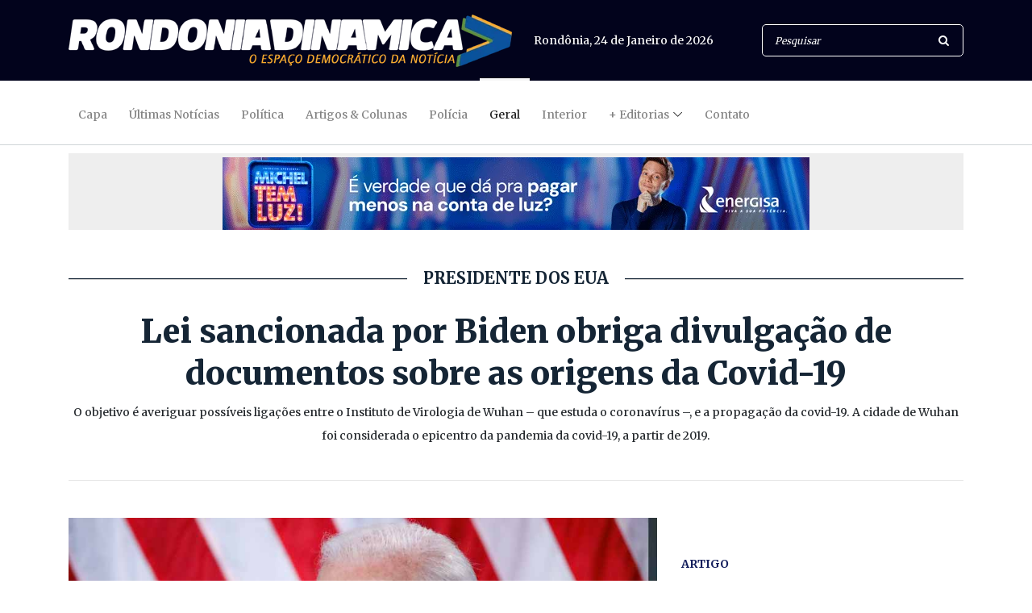

--- FILE ---
content_type: text/html; charset=UTF-8
request_url: https://www.rondoniadinamica.com/noticias/2023/03/lei-sancionada-por-biden-obriga-divulgacao-de-documentos-sobre-as-origens-da-covid-19,156363.shtml
body_size: 8519
content:
<!DOCTYPE html>
<html lang="pt-br">
<head>
<meta charset="UTF-8">
<meta http-equiv="X-UA-Compatible" content="IE=edge">
<meta name="robots" content="index,follow">
<meta name="viewport" content="width=device-width, initial-scale=1, shrink-to-fit=no">
<!-- Title -->
<title>Lei sancionada por Biden obriga divulgação de documentos sobre as origens da Covid-19 | Geral | Rondônia Dinâmica</title>
<meta name="description" content="O objetivo é averiguar possíveis ligações entre o Instituto de Virologia de Wuhan – que estuda o coronavírus –, e a propagação da covid-19. A cidade de Wuhan foi considerada o epicentro da pandemia da covid-19, a partir de 2019.">
<meta name="author" content="Rondoniadinamica.com">
<link rel="canonical" href="https://www.rondoniadinamica.com/noticias/2023/03/lei-sancionada-por-biden-obriga-divulgacao-de-documentos-sobre-as-origens-da-covid-19,156363.shtml">
<link rel="amphtml" href="https://www.rondoniadinamica.com/amp/2023/03/lei-sancionada-por-biden-obriga-divulgacao-de-documentos-sobre-as-origens-da-covid-19,156363.shtml" />
<meta name="google-site-verification" content="w00QRO7cSZBuycdEATM1S5kFv6WN_Qv0cnLDYGUyvso" />
<meta name="keywords" content="JOE BIDEN,COVID-19,CHINE,EUA,PRESIDENTE DOS EUA">
<meta property="og:title" content="Lei sancionada por Biden obriga divulgação de documentos sobre as origens da Covid-19"/>
<meta property="og:type" content="article"/>
<meta property="og:description" content="O objetivo é averiguar possíveis ligações entre o Instituto de Virologia de Wuhan – que estuda o coronavírus –, e a propagação da covid-19. A cidade de Wuhan foi considerada o epicentro da pandemia da covid-19, a partir de 2019."/>
<meta property="og:url" content="https://rondoniadinamica.com/noticias/2023/03/lei-sancionada-por-biden-obriga-divulgacao-de-documentos-sobre-as-origens-da-covid-19,156363.shtml"/>
<meta property="og:site_name" content="Rondoniadinamica.com"/>
<meta property="og:locale" content="pt_BR" />
<meta property="og:image" content="https://rondoniadinamica.com/uploads/g63kzcjkctgxaki.jpg" alt="Lei sancionada por Biden obriga divulgação de documentos sobre as origens da Covid-19 />
<meta property="og:image:width" content="960" />
<meta property="og:image:height" content="640" />
<meta property="fb:app_id" content="472136102884969">
<meta name="twitter:card" content="summary_large_image" />
<meta name="twitter:description" content="O objetivo é averiguar possíveis ligações entre o Instituto de Virologia de Wuhan – que estuda o coronavírus –, e a propagação da covid-19. A cidade de Wuhan foi considerada o epicentro da pandemia da covid-19, a partir de 2019." />
<meta name="twitter:title" content="Lei sancionada por Biden obriga divulgação de documentos sobre as origens da Covid-19" />
<meta name="twitter:site" content="@rdinamica" />
<meta property="og:image" content="https://rondoniadinamica.com/uploads/g63kzcjkctgxaki.jpg" alt="Lei sancionada por Biden obriga divulgação de documentos sobre as origens da Covid-19 />
<meta name="twitter:creator" content="@rdinamica" />
<!-- Favicon -->
<link rel="icon" href="/img/core-img/favicon.ico">
<!-- Core Stylesheet -->
<link rel="stylesheet" href="/estilo.css">
<script type='application/ld+json'>{"@context":"https://schema.org","@graph":[{"@type":"Organization","@id":"https://www.rondoniadinamica.com/#organization","name":"Rondônia Dinâmica","url":"https://www.rondoniadinamica.com/","sameAs":["https://www.facebook.com/rodinamica/","https://twitter.com/rdinamica"],"logo":{"@type":"ImageObject","@id":"https://www.rondoniadinamica.com/#logo","inLanguage":"pt-BR","url":"https://rondoniadinamica.com/img/core-img/apple-touch-icon-60x60.png","width":60,"height":60,"caption":"Rondônia Dinâmica"},"image":{"@id":"https://www.rondoniadinamica.com/#logo"}},{"@type":"WebSite","@id":"https://www.rondoniadinamica.com/#website","url":"https://www.rondoniadinamica.com/","name":"Rondônia Dinâmica","inLanguage":"pt-BR","description":"Jornal eletrônico do estado de Rondônia. Site dedicado a publicaçoes de notícias, eventos e artigos de opinião","publisher":{"@id":"https://www.rondoniadinamica.com/#organization"},"potentialAction":{"@type":"SearchAction","target":"https://www.rondoniadinamica.com/buscar?s={search_term_string}","query-input":"required name=search_term_string"}},{"@type":"ImageObject","@id":"https://rondoniadinamica.com/noticias/2023/03/lei-sancionada-por-biden-obriga-divulgacao-de-documentos-sobre-as-origens-da-covid-19,156363.shtml/#primaryimage","inLanguage":"pt-BR","url":"https://rondoniadinamica.com/uploads/g63kzcjkctgxaki.jpg","width":960,"height":640},{"@type":"WebPage","@id":"https://rondoniadinamica.com/noticias/2023/03/lei-sancionada-por-biden-obriga-divulgacao-de-documentos-sobre-as-origens-da-covid-19,156363.shtml/#webpage","url":"https://rondoniadinamica.com/noticias/2023/03/lei-sancionada-por-biden-obriga-divulgacao-de-documentos-sobre-as-origens-da-covid-19,156363.shtml/","name":"Lei sancionada por Biden obriga divulgação de documentos sobre as origens da Covid-19 | Rondônia Dinâmica","isPartOf":{"@id":"https://www.rondoniadinamica.com/#website"},"inLanguage":"pt-BR","primaryImageOfPage":{"@id":"https://rondoniadinamica.com/noticias/2023/03/lei-sancionada-por-biden-obriga-divulgacao-de-documentos-sobre-as-origens-da-covid-19,156363.shtml/#primaryimage"},"datePublished":"2023/03/21T09:40Z","dateModified":"2023/03/21T09:40:27Z"}]}</script><!—- ShareThis BEGIN -—>
<script type="text/javascript" src="//platform-api.sharethis.com/js/sharethis.js#property=5f106e3fc0b69e00123ab495&product=custom-share-buttons"></script>
<!—- ShareThis END -—>
</head>
<body>
<!-- ##### Header Area Start ##### -->
<header class="header-area">
<!-- Top Header Area -->
<div class="top-header-area">
<div class="container">
<div class="row">
<div class="col-12">
<div class="top-header-content d-flex align-items-center justify-content-between">
<!-- Logo -->
<div class="logo">
<a href="/" title="Voltar para Capa"><img src="/img/core-img/logo.png"></a>
</div>
<!-- Search Area -->
<div class="login-search-area d-flex align-items-center">
<!-- Data -->
<div class="login d-flex">
<a><script src="/jscript/data.js"></script></a>
</div>
<!-- Search Form -->
<div class="search-form">
<form action="/buscar" method="get">
<input type="search" name="s" class="form-control" placeholder="Pesquisar">
<button type="submit"><i class="fa fa-search" aria-hidden="true"></i></button>
</form>
</div>
</div>
</div>
</div>
</div>
</div>
</div>
<!-- Navbar Area -->
<div class="newspaper-main-menu" id="stickyMenu">
<div class="classy-nav-container breakpoint-off">
<div class="container">
<!-- Menu -->
<nav class="classy-navbar justify-content-between" id="newspaperNav">
<!-- Logo -->
<div class="logo">
<a href="/"><img src="/img/core-img/logo.png"></a>
</div>
<!-- Navbar Toggler -->
<div class="classy-navbar-toggler">
<span class="navbarToggler"><span></span><span></span><span></span></span>
</div>
<!-- Menu -->
<div class="classy-menu">
<!-- close btn -->
<div class="classycloseIcon">
<div class="cross-wrap"><span class="top"></span><span class="bottom"></span></div>
</div>
<!-- Nav Start -->
<div class="classynav">
<ul>
<li><a href="/" title="Capa">Capa</a></li>
<li><a href="/ultimas-noticias" title="Últimas Notícias">Últimas Notícias</a></li>
<li><a href="/politica" title="Política">Política</a></li>
<li><a href="/artigos-e-colunas" title="Artigos & Colunas">Artigos & Colunas</a></li>
<li><a href="/policia" title="Polícia">Polícia</a></li>
<li class="active"><a href="/geral" title="Geral">Geral</a></li>
<li><a href="/interior" title="Interior">Interior</a></li>
<li><a href="/ultimas-noticias" title="+ Editorias">+ Editorias</a>
<ul class="dropdown">
<li><a href="/brasil" title="Brasil">Brasil</a></li>
<li><a href="/mundo" title="Mundo">Mundo</a></li>
<li><a href="/entretenimento" title="Entretenimento">Entretenimento</a></li>
<li><a href="/esportes" title="Esportes">Esportes</a></li>
<li><a href="/todos-os-videos" title="Vídeos">Vídeos</a></li>
<li><a href="/todos-os-webstories" title="WebStories">WebStories</a></li>
</ul>
</li>
<li><a href="/fale-conosco" title="Contato">Contato</a></li>
</ul>
</div>
<!-- Nav End -->
</div>
</nav>
</div>
</div>
</div>
</header>
<!-- ##### Header Area End ##### -->
<!-- ##### OUTDOOR 001 ##### -->
<div class="header-add-area">
<div class="container">
<div class="row">
<div class="col-12">
<div class="footer-add">
<div style="text-align:center; background-color:#EEEEEE; padding-top:5px;">
<script src="/js/superbannercapa.js?309"></script>
</div>
</div>
</div>
</div>
</div>
</div>
<!-- ##### FIM OUTDOOR 001 ##### -->
<!-- ##### TITULO ##### -->
<div class="hero-area">
<div class="container">
<div class="row align-items-center">
<div class="col-12 col-lg-12">
<div class="single-blog-post featured-post">
<div class="post-data">
<div style="text-align:center;">
<h5 class="linha">PRESIDENTE DOS EUA</h5>
<a class="post-title">
<h1>
<strong>Lei sancionada por Biden obriga divulgação de documentos sobre as origens da Covid-19</strong>
</h1>
</a>
<div class="post-excerp">
O objetivo é averiguar possíveis ligações entre o Instituto de Virologia de Wuhan – que estuda o coronavírus –, e a propagação da covid-19. A cidade de Wuhan foi considerada o epicentro da pandemia da covid-19, a partir de 2019.
</div>
<script>
if(window.screen.width <= 480){
document.write("<!-- ShareThis BEGIN --><div class="sharethis-inline-share-buttons"></div><!-- ShareThis END -->");
} else {
document.write("");
}
</script>
<hr>
</div>
</div>
</div>
</div>
</div>
</div>
</div>
<!-- ##### FIM TITULO ##### -->
<!-- ##### Blog Area Start ##### -->
<div class="blog-area section-padding-0-60">
<div class="container">
<div class="row">
<div class="col-12 col-lg-8">
<div class="blog-posts-area">
<!-- Single Featured Post -->
<div class="single-blog-post featured-post single-post">
<div class="post-thumb">
<img src="/uploads/g63kzcjkctgxaki.jpg" alt="Lei sancionada por Biden obriga divulgação de documentos sobre as origens da Covid-19">
</div>
<div class="post-data">
<div class="post-meta">
<div class="post-excerp">
Por <strong>Agência Brasil</strong><br>
Publicada em <strong>21/03/2023 às 09h40</strong>
</div>
<!--TEXTO-->
<p>O presidente dos Estados Unidos, Joe Biden, deu sinal verde, nesta segunda-feira (21), para um projeto de lei aprovado no Congresso que pretende levantar o sigilo e divulgar informa&ccedil;&otilde;es, at&eacute; agora classificadas, sobre as origens da pandemia do SARS-CoV-2, em Wuhan.</p>

<p>O objetivo &eacute; averiguar poss&iacute;veis liga&ccedil;&otilde;es entre o Instituto de Virologia de Wuhan &ndash; que estuda o coronav&iacute;rus &ndash;, e a propaga&ccedil;&atilde;o da covid-19. A cidade de Wuhan foi considerada o epicentro da pandemia da covid-19, a partir de 2019.</p>

<p>&ldquo;Precisamos chegar ao fundo das origens da covid-19 (&hellip;) incluindo poss&iacute;veis liga&ccedil;&otilde;es com o Instituto de Virologia de Wuhan&rdquo;, disse a Casa Branca em comunicado.</p>

<p>&quot;Devemos conhecer a origem para garantir que saberemos prevenir pandemias futuras&quot;, acrescentou. &ldquo;Compartilho do objetivo do Congresso em divulgar o m&aacute;ximo de informa&ccedil;&otilde;es poss&iacute;vel sobre a origem da covid-19&quot;, refor&ccedil;ou Biden.</p>

<p>&ldquo;Ao implementar esta legisla&ccedil;&atilde;o, o meu governo levantar&aacute; o sigilo e compartilhar&aacute; o m&aacute;ximo poss&iacute;vel essas informa&ccedil;&otilde;es&rdquo;, prosseguiu o gabinete do presidente norte-americano.</p>

<p>Joe Biden disse, em 2021, que ap&oacute;s assumir a presid&ecirc;ncia, tinha &ldquo;orientado a comunidade de servi&ccedil;os secretos para usar todas as ferramentas &agrave; sua disposi&ccedil;&atilde;o&rdquo; na pesquisa da origem do v&iacute;rus.</p>

<p>A decis&atilde;o de agora confirma que a investiga&ccedil;&atilde;o est&aacute; &ldquo;em andamento&rdquo; e, em breve, as informa&ccedil;&otilde;es ser&atilde;o tornadas p&uacute;blicas. A medida garante, simultaneamente, que o que for divulgado n&atilde;o causar&aacute; &ldquo;danos &agrave; seguran&ccedil;a nacional&rdquo;.</p>

<p><strong>Outro lado</strong></p>

<p>Retirar o sigilo e divulgar dados sobre o laborat&oacute;rio chin&ecirc;s de Wuhan pode desencadear um conjunto de interpreta&ccedil;&otilde;es que relacionaria o Instituto de Virologia de Wuhan e o epicentro da pandemia.</p>

<p>Com esta resolu&ccedil;&atilde;o, Biden arrisca aprofundar o desentendimento com presidente da China, Xi Jinping.</p>

<p>Pequim j&aacute; informou que rejeita veementemente a possibilidade de vazamento de v&iacute;rus, durante os trabalhos de pesquisa inerentes ao laborat&oacute;rio de Wuhan, e que possa ter qualquer responsabilidade na origem da pandemia.</p>

<p>As d&uacute;vidas sobre a origem do v&iacute;rus s&atilde;o investigadas por v&aacute;rias ag&ecirc;ncias norte-americanas. Uma parte considera que a contamina&ccedil;&atilde;o do v&iacute;rus aconteceu aleatoriamente a partir um animal infectado. Outra atribui a origem &agrave; produ&ccedil;&atilde;o laboratorial, especificamente do Instituto de Virologia de Wuhan.</p>

<p>O Departamento de Energia dos EUA, uma das ag&ecirc;ncias que investigam o surto, concluiu com &ldquo;pouca confian&ccedil;a&rdquo; que o v&iacute;rus provavelmente veio de um laborat&oacute;rio. Esta an&aacute;lise coincide com a avalia&ccedil;&atilde;o do FBI, mas contraria as indica&ccedil;&otilde;es de outras ag&ecirc;ncias.</p>

<!--TEXTO-->
<div class="newspaper-post-like d-flex align-items-center justify-content-between">
<!-- Tags -->
<div class="tag-box">
<a href='/tags?s=JOE BIDEN'>JOE BIDEN</a>
<a href='/tags?s=COVID-19'>COVID-19</a>
<a href='/tags?s=CHINE'>CHINE</a>
<a href='/tags?s=EUA'>EUA</a>
<a href='/tags?s=PRESIDENTE DOS EUA'>PRESIDENTE DOS EUA</a>
</div><!--Fim Tags-->
<!-- Post Like & Post Comment -->
<div class="d-flex align-items-center post-like--comments">
<a href="/versao-impressao?id=156363" target="_blank" class="post-like"><img src="/img/core-img/impressao.png" alt="Imprimir"> <span>imprimir</span></a>
</div>
</div>
</div>
</div>
</div>
<!-- ##### Hero Area Start ##### -->
<div class="hero-area">
&nbsp;
</div>
<!-- ##### Hero Area End ##### -->
<div class="section-heading">
<h6>Leia Também</h6>
</div>
<div class="row">
<!-- Single Post -->
<div class="col-12 col-md-4">
<div class="single-blog-post style-3 mb-40">
<div class="post-thumb">
<a href="/noticias/2026/01/expansao-dos-foruns-digitais-para-os-distritos-corregedoria-alinha-detalhes-do-projeto-com-prefeitura,236331.shtml" title="Expansão dos Fóruns Digitais para os distritos: Corregedoria alinha detalhes do projeto com Prefeitura"><img src="/uploads/thumb350/daxchja8uragwn7.jpg" alt="Expansão dos Fóruns Digitais para os distritos: Corregedoria alinha detalhes do projeto com Prefeitura"></a>
</div>
<div class="post-data">
<a href="/noticias/2026/01/expansao-dos-foruns-digitais-para-os-distritos-corregedoria-alinha-detalhes-do-projeto-com-prefeitura,236331.shtml" title="Expansão dos Fóruns Digitais para os distritos: Corregedoria alinha detalhes do projeto com Prefeitura" class="post-catagory">TJRO</a>
<a href="/noticias/2026/01/expansao-dos-foruns-digitais-para-os-distritos-corregedoria-alinha-detalhes-do-projeto-com-prefeitura,236331.shtml" title="Expansão dos Fóruns Digitais para os distritos: Corregedoria alinha detalhes do projeto com Prefeitura" class="post-title">
<h6>Expansão dos Fóruns Digitais para os distritos: Corregedoria alinha detalhes do projeto com Prefeitura</h6>
</a>
</div>
</div>
</div>
<!-- Single Post -->
<div class="col-12 col-md-4">
<div class="single-blog-post style-3 mb-40">
<div class="post-thumb">
<a href="/noticias/2026/01/prefeitura-de-porto-velho-inicia-de-forma-celere-a-emissao-de-licencas-ambientais-para-blocos-de-carnaval,236330.shtml" title="Prefeitura de Porto Velho inicia de forma célere a emissão de licenças ambientais para blocos de Carnaval"><img src="/uploads/thumb350/w1mosqjkayeybhw.jpg" alt="Prefeitura de Porto Velho inicia de forma célere a emissão de licenças ambientais para blocos de Carnaval"></a>
</div>
<div class="post-data">
<a href="/noticias/2026/01/prefeitura-de-porto-velho-inicia-de-forma-celere-a-emissao-de-licencas-ambientais-para-blocos-de-carnaval,236330.shtml" title="Prefeitura de Porto Velho inicia de forma célere a emissão de licenças ambientais para blocos de Carnaval" class="post-catagory">CARNAVAL 2026</a>
<a href="/noticias/2026/01/prefeitura-de-porto-velho-inicia-de-forma-celere-a-emissao-de-licencas-ambientais-para-blocos-de-carnaval,236330.shtml" title="Prefeitura de Porto Velho inicia de forma célere a emissão de licenças ambientais para blocos de Carnaval" class="post-title">
<h6>Prefeitura de Porto Velho inicia de forma célere a emissão de licenças ambientais para blocos de Carnaval</h6>
</a>
</div>
</div>
</div>
<!-- Single Post -->
<div class="col-12 col-md-4">
<div class="single-blog-post style-3 mb-40">
<div class="post-thumb">
<a href="/noticias/2026/01/vidas-que-importam-atuacao-do-tce-ro-garante-transferencia-rapida-de-pacientes-e-desafoga-upa-da-zona-sul,236329.shtml" title="Vidas que importam: atuação do TCE-RO garante transferência rápida de pacientes e desafoga UPA da Zona Sul"><img src="/uploads/thumb350/zh42uayd00pa0p3.jpeg" alt="Vidas que importam: atuação do TCE-RO garante transferência rápida de pacientes e desafoga UPA da Zona Sul"></a>
</div>
<div class="post-data">
<a href="/noticias/2026/01/vidas-que-importam-atuacao-do-tce-ro-garante-transferencia-rapida-de-pacientes-e-desafoga-upa-da-zona-sul,236329.shtml" title="Vidas que importam: atuação do TCE-RO garante transferência rápida de pacientes e desafoga UPA da Zona Sul" class="post-catagory">SAÚDE</a>
<a href="/noticias/2026/01/vidas-que-importam-atuacao-do-tce-ro-garante-transferencia-rapida-de-pacientes-e-desafoga-upa-da-zona-sul,236329.shtml" title="Vidas que importam: atuação do TCE-RO garante transferência rápida de pacientes e desafoga UPA da Zona Sul" class="post-title">
<h6>Vidas que importam: atuação do TCE-RO garante transferência rápida de pacientes e desafoga UPA da Zona Sul</h6>
</a>
</div>
</div>
</div>
</div>


</div>
</div>
<div class="col-12 col-lg-4">
<div class="blog-sidebar-area">
<!--AD RIGHT-->
<div class="hero-add mb-50" style="background-color:#EEEEEE;text-align:center;">
<script src="/js/boxbannerinterno.js?362"></script>
</div>
<!--AD RIGHT-->
<!-- Latest Posts Widget -->
<div class="latest-posts-widget mb-50">
<!-- Single Featured Post -->
<div class="single-blog-post small-featured-post d-flex">
<div class="post-data">
<a href="/noticias/2026/01/no-mundo-dos-esportes-bom-dia-23-de-janeiro-de-2026,236332.shtml" class="post-catagory" title="No Mundo dos esportes- BOM DIA 23 DE JANEIRO DE 2026">ARTIGO</a>
<div class="post-meta">
<a href="/noticias/2026/01/no-mundo-dos-esportes-bom-dia-23-de-janeiro-de-2026,236332.shtml" class="post-title" title="No Mundo dos esportes- BOM DIA 23 DE JANEIRO DE 2026">
<h6>No Mundo dos esportes- BOM DIA 23 DE JANEIRO DE 2026</h6>
</a>
</div>
</div>
</div>
<!-- Single Featured Post -->
<div class="single-blog-post small-featured-post d-flex">
<div class="post-thumb">
<a href="/noticias/2026/01/expansao-dos-foruns-digitais-para-os-distritos-corregedoria-alinha-detalhes-do-projeto-com-prefeitura,236331.shtml" title="Expansão dos Fóruns Digitais para os distritos: Corregedoria alinha detalhes do projeto com Prefeitura"><img src="/uploads/thumb100/daxchja8uragwn7.jpg" alt="Expansão dos Fóruns Digitais para os distritos: Corregedoria alinha detalhes do projeto com Prefeitura"></a>
</div>
<div class="post-data">
<a href="/noticias/2026/01/expansao-dos-foruns-digitais-para-os-distritos-corregedoria-alinha-detalhes-do-projeto-com-prefeitura,236331.shtml" class="post-catagory" title="Expansão dos Fóruns Digitais para os distritos: Corregedoria alinha detalhes do projeto com Prefeitura">TJRO</a>
<div class="post-meta">
<a href="/noticias/2026/01/expansao-dos-foruns-digitais-para-os-distritos-corregedoria-alinha-detalhes-do-projeto-com-prefeitura,236331.shtml" class="post-title" title="Expansão dos Fóruns Digitais para os distritos: Corregedoria alinha detalhes do projeto com Prefeitura">
<h6>Expansão dos Fóruns Digitais para os distritos: Corregedoria alinha detalhes do projeto com Prefeitura</h6>
</a>
</div>
</div>
</div>
<!-- Single Featured Post -->
<div class="single-blog-post small-featured-post d-flex">
<div class="post-thumb">
<a href="/noticias/2026/01/prefeitura-de-porto-velho-inicia-de-forma-celere-a-emissao-de-licencas-ambientais-para-blocos-de-carnaval,236330.shtml" title="Prefeitura de Porto Velho inicia de forma célere a emissão de licenças ambientais para blocos de Carnaval"><img src="/uploads/thumb100/w1mosqjkayeybhw.jpg" alt="Prefeitura de Porto Velho inicia de forma célere a emissão de licenças ambientais para blocos de Carnaval"></a>
</div>
<div class="post-data">
<a href="/noticias/2026/01/prefeitura-de-porto-velho-inicia-de-forma-celere-a-emissao-de-licencas-ambientais-para-blocos-de-carnaval,236330.shtml" class="post-catagory" title="Prefeitura de Porto Velho inicia de forma célere a emissão de licenças ambientais para blocos de Carnaval">CARNAVAL 2026</a>
<div class="post-meta">
<a href="/noticias/2026/01/prefeitura-de-porto-velho-inicia-de-forma-celere-a-emissao-de-licencas-ambientais-para-blocos-de-carnaval,236330.shtml" class="post-title" title="Prefeitura de Porto Velho inicia de forma célere a emissão de licenças ambientais para blocos de Carnaval">
<h6>Prefeitura de Porto Velho inicia de forma célere a emissão de licenças ambientais para blocos de Carnaval</h6>
</a>
</div>
</div>
</div>
<!-- Single Featured Post -->
<div class="single-blog-post small-featured-post d-flex">
<div class="post-thumb">
<a href="/noticias/2026/01/vidas-que-importam-atuacao-do-tce-ro-garante-transferencia-rapida-de-pacientes-e-desafoga-upa-da-zona-sul,236329.shtml" title="Vidas que importam: atuação do TCE-RO garante transferência rápida de pacientes e desafoga UPA da Zona Sul"><img src="/uploads/thumb100/zh42uayd00pa0p3.jpeg" alt="Vidas que importam: atuação do TCE-RO garante transferência rápida de pacientes e desafoga UPA da Zona Sul"></a>
</div>
<div class="post-data">
<a href="/noticias/2026/01/vidas-que-importam-atuacao-do-tce-ro-garante-transferencia-rapida-de-pacientes-e-desafoga-upa-da-zona-sul,236329.shtml" class="post-catagory" title="Vidas que importam: atuação do TCE-RO garante transferência rápida de pacientes e desafoga UPA da Zona Sul">SAÚDE</a>
<div class="post-meta">
<a href="/noticias/2026/01/vidas-que-importam-atuacao-do-tce-ro-garante-transferencia-rapida-de-pacientes-e-desafoga-upa-da-zona-sul,236329.shtml" class="post-title" title="Vidas que importam: atuação do TCE-RO garante transferência rápida de pacientes e desafoga UPA da Zona Sul">
<h6>Vidas que importam: atuação do TCE-RO garante transferência rápida de pacientes e desafoga UPA da Zona Sul</h6>
</a>
</div>
</div>
</div>
<!-- Single Featured Post -->
<div class="single-blog-post small-featured-post d-flex">
<div class="post-thumb">
<a href="/noticias/2026/01/prefeitura-de-poroto-velhofortalece-vigilancia-genomica-para-enfrentamento-de-doencas-emergentes,236328.shtml" title="Prefeitura de Poroto Velhofortalece vigilância genômica para enfrentamento de doenças emergentes"><img src="/uploads/thumb100/hjd08axhl4q5co9.jpg" alt="Prefeitura de Poroto Velhofortalece vigilância genômica para enfrentamento de doenças emergentes"></a>
</div>
<div class="post-data">
<a href="/noticias/2026/01/prefeitura-de-poroto-velhofortalece-vigilancia-genomica-para-enfrentamento-de-doencas-emergentes,236328.shtml" class="post-catagory" title="Prefeitura de Poroto Velhofortalece vigilância genômica para enfrentamento de doenças emergentes">SAÚDE</a>
<div class="post-meta">
<a href="/noticias/2026/01/prefeitura-de-poroto-velhofortalece-vigilancia-genomica-para-enfrentamento-de-doencas-emergentes,236328.shtml" class="post-title" title="Prefeitura de Poroto Velhofortalece vigilância genômica para enfrentamento de doenças emergentes">
<h6>Prefeitura de Poroto Velhofortalece vigilância genômica para enfrentamento de doenças emergentes</h6>
</a>
</div>
</div>
</div>
<!-- Single Featured Post -->
<div class="single-blog-post small-featured-post d-flex">
<div class="post-thumb">
<a href="/noticias/2026/01/cuidados-com-animais-peconhentos-durante-periodo-de-chuvas-sao-orientados-pelo-governo-de-rondonia,236327.shtml" title="Cuidados com animais peçonhentos durante período de chuvas são orientados pelo governo de Rondônia"><img src="/uploads/thumb100/weixqtz12rxdi4a.jpg" alt="Cuidados com animais peçonhentos durante período de chuvas são orientados pelo governo de Rondônia"></a>
</div>
<div class="post-data">
<a href="/noticias/2026/01/cuidados-com-animais-peconhentos-durante-periodo-de-chuvas-sao-orientados-pelo-governo-de-rondonia,236327.shtml" class="post-catagory" title="Cuidados com animais peçonhentos durante período de chuvas são orientados pelo governo de Rondônia">PREVENÇÃO</a>
<div class="post-meta">
<a href="/noticias/2026/01/cuidados-com-animais-peconhentos-durante-periodo-de-chuvas-sao-orientados-pelo-governo-de-rondonia,236327.shtml" class="post-title" title="Cuidados com animais peçonhentos durante período de chuvas são orientados pelo governo de Rondônia">
<h6>Cuidados com animais peçonhentos durante período de chuvas são orientados pelo governo de Rondônia</h6>
</a>
</div>
</div>
</div>
<!-- Single Featured Post -->
<div class="single-blog-post small-featured-post d-flex">
<div class="post-thumb">
<a href="/noticias/2026/01/evento-e-realizado-em-parceria-entre-a-acep-e-a-prefeitura-e-valoriza-artesanato-e-gastronomia-produzidos-por-empreendedores-da-capital,236326.shtml" title="Evento é realizado em parceria entre a ACEP e a Prefeitura e valoriza artesanato e gastronomia produzidos por empreendedores da capital"><img src="/uploads/thumb100/m82j1s0a0zhdym3.jpg" alt="Evento é realizado em parceria entre a ACEP e a Prefeitura e valoriza artesanato e gastronomia produzidos por empreendedores da capital"></a>
</div>
<div class="post-data">
<a href="/noticias/2026/01/evento-e-realizado-em-parceria-entre-a-acep-e-a-prefeitura-e-valoriza-artesanato-e-gastronomia-produzidos-por-empreendedores-da-capital,236326.shtml" class="post-catagory" title="Evento é realizado em parceria entre a ACEP e a Prefeitura e valoriza artesanato e gastronomia produzidos por empreendedores da capital">111 ANOS DE PORTO VELHO</a>
<div class="post-meta">
<a href="/noticias/2026/01/evento-e-realizado-em-parceria-entre-a-acep-e-a-prefeitura-e-valoriza-artesanato-e-gastronomia-produzidos-por-empreendedores-da-capital,236326.shtml" class="post-title" title="Evento é realizado em parceria entre a ACEP e a Prefeitura e valoriza artesanato e gastronomia produzidos por empreendedores da capital">
<h6>Feira Compre Mais Aqui reúne empreendedores na EFMM</h6>
</a>
</div>
</div>
</div>
<!-- Single Featured Post -->
<div class="single-blog-post small-featured-post d-flex">
<div class="post-thumb">
<a href="/noticias/2026/01/gestao-de-pessoas-em-rondonia-avanca-de-2019-a-2025-modernizacao-administrativa-valorizacao-dos-servidores-e-fortalecimento-da-transparencia,236325.shtml" title="Gestão de Pessoas em Rondônia avança de 2019 a 2025: modernização administrativa, valorização dos servidores e fortalecimento da transparência"><img src="/uploads/thumb100/ct3vhzskoiwylw1.jpg" alt="Gestão de Pessoas em Rondônia avança de 2019 a 2025: modernização administrativa, valorização dos servidores e fortalecimento da transparência"></a>
</div>
<div class="post-data">
<a href="/noticias/2026/01/gestao-de-pessoas-em-rondonia-avanca-de-2019-a-2025-modernizacao-administrativa-valorizacao-dos-servidores-e-fortalecimento-da-transparencia,236325.shtml" class="post-catagory" title="Gestão de Pessoas em Rondônia avança de 2019 a 2025: modernização administrativa, valorização dos servidores e fortalecimento da transparência">GESTÃO PÚBLICA</a>
<div class="post-meta">
<a href="/noticias/2026/01/gestao-de-pessoas-em-rondonia-avanca-de-2019-a-2025-modernizacao-administrativa-valorizacao-dos-servidores-e-fortalecimento-da-transparencia,236325.shtml" class="post-title" title="Gestão de Pessoas em Rondônia avança de 2019 a 2025: modernização administrativa, valorização dos servidores e fortalecimento da transparência">
<h6>Gestão de Pessoas em Rondônia avança de 2019 a 2025: modernização administrativa, valorização dos servidores e fortalecimento da transparência</h6>
</a>
</div>
</div>
</div>
<!-- Single Featured Post -->
<div class="single-blog-post small-featured-post d-flex">
<div class="post-thumb">
<a href="/noticias/2026/01/fiacao-aerea-de-energia-e-telefonia-esta-com-os-dias-contados-em-porto-velho,236324.shtml" title="Fiação aérea de energia e telefonia está com os dias contados em Porto Velho"><img src="/uploads/thumb100/vh1shpxkihl9tok.jpg" alt="Fiação aérea de energia e telefonia está com os dias contados em Porto Velho"></a>
</div>
<div class="post-data">
<a href="/noticias/2026/01/fiacao-aerea-de-energia-e-telefonia-esta-com-os-dias-contados-em-porto-velho,236324.shtml" class="post-catagory" title="Fiação aérea de energia e telefonia está com os dias contados em Porto Velho">TEMPOS MODERNOS</a>
<div class="post-meta">
<a href="/noticias/2026/01/fiacao-aerea-de-energia-e-telefonia-esta-com-os-dias-contados-em-porto-velho,236324.shtml" class="post-title" title="Fiação aérea de energia e telefonia está com os dias contados em Porto Velho">
<h6>Fiação aérea de energia e telefonia está com os dias contados em Porto Velho</h6>
</a>
</div>
</div>
</div>
<!-- Single Featured Post -->
<div class="single-blog-post small-featured-post d-flex">
<div class="post-thumb">
<a href="/noticias/2026/01/lula-diz-que-falta-vergonha-na-cara-a-quem-defende-dono-do-master,236323.shtml" title="Lula diz que "falta vergonha na cara" a quem defende dono do Master"><img src="/uploads/thumb100/6yo89gt06d5gf76.jpg" alt="Lula diz que "falta vergonha na cara" a quem defende dono do Master"></a>
</div>
<div class="post-data">
<a href="/noticias/2026/01/lula-diz-que-falta-vergonha-na-cara-a-quem-defende-dono-do-master,236323.shtml" class="post-catagory" title="Lula diz que "falta vergonha na cara" a quem defende dono do Master">DESFALQUE</a>
<div class="post-meta">
<a href="/noticias/2026/01/lula-diz-que-falta-vergonha-na-cara-a-quem-defende-dono-do-master,236323.shtml" class="post-title" title="Lula diz que "falta vergonha na cara" a quem defende dono do Master">
<h6>Lula diz que "falta vergonha na cara" a quem defende dono do Master</h6>
</a>
</div>
</div>
</div>
</div>
<!--AD RIGHT-->
<div class="hero-add mb-50" style="background-color:#EEEEEE; text-align:center;">
<a href="https://mfmambiental.com/" target="_blank"><img src="/banners/MFM 300x250.gif" loading="lazy"  alt="Publicidade MFM"/></a></div>
<!--AD RIGHT-->
<!-- Popular News Widget -->
<div class="popular-news-widget mb-50">
<h3>Mais Lidas</h3>
<!-- Single Popular Blog -->
<div class="single-popular-post">
<a href="/noticias/2026/01/tce-ro-suspende-pregao-de-r-98-milhoes-da-prefeitura-apos-apontar-irregularidades-em-licitacao-de-fertilizantes,236111.shtml" title="TCE-RO suspende pregão de R$ 9,8 milhões da Prefeitura após apontar irregularidades em licitação de fertilizantes">
<h6><span>1.</span> <strong>TCE-RO suspende pregão de R$ 9,8 milhões após apontar irregularidades em licitação de fertilizantes</h6>
</a>
</div>
<!-- Single Popular Blog -->
<div class="single-popular-post">
<a href="/noticias/2026/01/cada-dia-chegam-mais-candidatos-a-governador-de-rondonia-e-o-tabuleiro-comeca-a-lotar,235842.shtml" title="Cada dia chegam mais candidatos a governador de Rondônia — e o tabuleiro começa a lotar">
<h6><span>2.</span> <strong>Cada dia chegam mais candidatos a governador de Rondônia — e o tabuleiro começa a lotar</h6>
</a>
</div>
<!-- Single Popular Blog -->
<div class="single-popular-post">
<a href="/noticias/2026/01/as-eleicoes-de-2026-comecam-em-janeiro-rocha-fora-do-senado-everton-leoni-pode-ser-vice-de-furia-netto-no-pt-e-flori-cordeiro-ja-puxando-briga,235821.shtml" title="As eleições de 2026 começam em janeiro: Rocha fora do Senado; Everton Leoni pode ser vice de Fúria; Netto no PT; e Flori Cordeiro já puxando “briga”">
<h6><span>3.</span> <strong>As eleições começam em janeiro: Rocha fora do Senado; Leoni pode ser vice de Fúria; Netto no PT; e Flori puxando “briga”</h6>
</a>
</div>
<!-- Single Popular Blog -->
<div class="single-popular-post">
<a href="/noticias/2026/01/de-rondonia-fimca-uninassau-metropolitana-e-afya-sao-reprovados-no-exame-nacional-de-formacao-medica,235929.shtml" title="De Rondônia: FIMCA, UNINASSAU, Metropolitana e Afya são reprovados no Exame Nacional de Formação Médica">
<h6><span>4.</span> <strong>Quatro cursos de Medicina em Rondônia são reprovados no Enamed e devem sofrer punição</h6>
</a>
</div>
<!-- Single Popular Blog -->
<div class="single-popular-post">
<a href="/noticias/2026/01/entrevista-flori-diz-ser-de-direita-afirma-que-bolsonaro-sofre-lawfare-e-confirma-articulacoes-para-2026-meu-nome-comecou-a-aparecer,236094.shtml" title="Entrevista: Flori diz ser de direita, afirma que Bolsonaro sofre lawfare e confirma articulações para 2026: “Meu nome começou a aparecer”">
<h6><span>5.</span> <strong>Entrevista: Flori diz ser de direita, afirma que Bolsonaro sofre lawfare e confirma articulações para 2026: “Meu nome começou a aparecer”</h6>
</a>
</div>
</div>
<!--AD RIGHT-->
<div class="hero-add mb-50" style="background-color:#EEEEEE; text-align:center;">
<script async src="//pagead2.googlesyndication.com/pagead/js/adsbygoogle.js"></script>
<!-- rodinamica#01 -->
<ins class="adsbygoogle"
style="display:block"
data-ad-client="ca-pub-6229844798866600"
data-ad-slot="6928597054"
data-ad-format="auto"></ins>
<script>
(adsbygoogle = window.adsbygoogle || []).push({});
</script>
</div>
<!--AD RIGHT-->
</div>
</div>

</div>
</div>
</div>
</div>
<!-- ##### Blog Area End ##### -->
<!-- ##### Footer Add Area Start ##### -->
<div class="footer-add-area">
<div class="container">
<div class="row">
<div class="col-12">
<div class="footer-add">
<div style="text-align:center; background-color:#EEEEEE; padding-top:5px;">
<script src="/banners/foot-noticias.js"></script>
</div>
</div>
</div>
</div>
</div>
</div>
<!-- ##### Footer Add Area End ##### -->
<!-- ##### Footer Area Start ##### -->
<footer class="footer-area">
<!-- Main Footer Area -->
<div class="main-footer-area">
<div class="container">
<div class="row">
<!-- Footer Widget Area -->
<div class="col-12 col-sm-6 col-lg-4">
<div class="footer-widget-area mt-80">
<!-- Footer Logo -->
<div class="footer-logo">
<a href="/" title="Voltar para Capa"><img src="/img/core-img/logo.png?200" alt="Rondônia Dinâmica"></a>
</div>
<!-- List -->
<ul class="list">
<li><a href="/cdn-cgi/l/email-protection#275548494348494e46434e49464a4e444667404a464e4b0944484a">E-mail: <span class="__cf_email__" data-cfemail="3c4e5352585352555d5855525d51555f5d7c5b515d5550125f5351">[email&#160;protected]</span></a></li>
<li><a href="tel:+556932290169">Fone: 69 3229-0169</a></li>
</ul>
</div>
</div>
<!-- Footer Widget Area -->
<div class="col-12 col-sm-6 col-lg-2">
<div class="footer-widget-area mt-80">
<!-- Title -->
<h4 class="widget-title">Editorias</h4>
<!-- List -->
<ul class="list">
<li><a href="/politica" title="Política">Política</a></li>
<li><a href="/artigos-e-colunas" title="Artigos & Colunas">Artigos & Colunas</a></li>
<li><a href="/geral" title="Geral">Geral</a></li>
<li><a href="/policia" title="Polícia">Polícia</a></li>
<li><a href="/interior" title="Interior">Interior</a></li>
<li><a href="/brasil" title="Brasil">Brasil</a></li>
<li><a href="/mundo" title="Mundo">Mundo</a></li>
<li><a href="/esportes" title="Esportes">Esportes</a></li>
<li><a href="/entretenimento" title="Entretenimento">Entretenimento</a></li>
</ul>
</div>
</div>
<!-- Footer Widget Area -->
<div class="col-12 col-sm-4 col-lg-2">
<div class="footer-widget-area mt-80">
<!-- Title -->
<h4 class="widget-title">Sobre</h4>
<!-- List -->
<ul class="list">
<li><a href="/politica-de-privacidade" title="Política de Privacidade">Privacidade</a></li>
<li><a href="/redacao" title="Redação">Redação</a></li>
<li><a href="/fale-conosco" title="Fale Conosco">Fale Conosco</a></li>
</ul>
</div>
</div>
<!-- Footer Widget Area -->
<div class="col-12 col-sm-6 col-lg-3">
<div class="footer-widget-area mt-80">
<!-- Title -->
<h4 class="widget-title">Redes Sociais</h4>
<!-- List -->
<ul class="list">
<li><a href="https://www.facebook.com/rodinamica/" target="_blank" title="Facebook">Facebook</a></li>
<li><a href="https://twitter.com/rdinamica" target="_blank" title="Twitter">Twitter</a></li>
<li><a href="https://www.instagram.com/rondoniadinamica/" target="_blank" title="Instagram">Instagram</a></li>
<li><a href="https://br.pinterest.com/rondoniadinamica/" target="_blank" title="Pinterest">Pinterest</a></li>
<li><a href="https://www.youtube.com/user/Rondoniadinamica" target="_blank" title="Youtube">Youtube</a></li>
<li><a href="/rss" title="Feed RSS">Feed RSS</a></li>
</ul>
</div>
</div>
<!-- Bottom Footer Area -->
<div class="bottom-footer-area">
<div class="container h-100">
<div class="row h-100 align-items-center">
<div class="col-12">
<!-- Copywrite -->
<p>
Copyright &copy; <script data-cfasync="false" src="/cdn-cgi/scripts/5c5dd728/cloudflare-static/email-decode.min.js"></script><script>document.write(new Date().getFullYear());</script> Todos os direitos reservados | Rondônia Dinâmica
</p>
</div>
</div>
</div>
</div>
</footer>
<!-- ##### Footer Area Start ##### -->
<!-- ##### All Javascript Files ##### -->
<!-- jQuery-2.2.4 js -->
<script src="/jscript/jquery/jquery-2.2.4.min.js"></script>
<!-- Popper js -->
<script src="/jscript/bootstrap/popper.min.js"></script>
<!-- Bootstrap js -->
<script src="/jscript/bootstrap/bootstrap.min.js"></script>
<!-- All Plugins js -->
<script src="/jscript/plugins/plugins.js"></script>
<!-- Active js -->
<script src="/jscript/active.js"></script>



<script defer src="https://static.cloudflareinsights.com/beacon.min.js/vcd15cbe7772f49c399c6a5babf22c1241717689176015" integrity="sha512-ZpsOmlRQV6y907TI0dKBHq9Md29nnaEIPlkf84rnaERnq6zvWvPUqr2ft8M1aS28oN72PdrCzSjY4U6VaAw1EQ==" data-cf-beacon='{"version":"2024.11.0","token":"2b07badccec64388bd82f4357fb85593","server_timing":{"name":{"cfCacheStatus":true,"cfEdge":true,"cfExtPri":true,"cfL4":true,"cfOrigin":true,"cfSpeedBrain":true},"location_startswith":null}}' crossorigin="anonymous"></script>
</body>
<!--GOOGLE ANALYTICS-->
<script>
  (function(i,s,o,g,r,a,m){i['GoogleAnalyticsObject']=r;i[r]=i[r]||function(){
  (i[r].q=i[r].q||[]).push(arguments)},i[r].l=1*new Date();a=s.createElement(o),
  m=s.getElementsByTagName(o)[0];a.async=1;a.src=g;m.parentNode.insertBefore(a,m)
  })(window,document,'script','https://www.google-analytics.com/analytics.js','ga');
  ga('create', 'UA-25752714-1', 'auto');
  ga('send', 'pageview');
</script>
<!--FIM GOOGLE ANALYTICS-->
</html>



--- FILE ---
content_type: text/html; charset=utf-8
request_url: https://www.google.com/recaptcha/api2/aframe
body_size: 266
content:
<!DOCTYPE HTML><html><head><meta http-equiv="content-type" content="text/html; charset=UTF-8"></head><body><script nonce="MiiCviebSAU5NMvvCX1j1Q">/** Anti-fraud and anti-abuse applications only. See google.com/recaptcha */ try{var clients={'sodar':'https://pagead2.googlesyndication.com/pagead/sodar?'};window.addEventListener("message",function(a){try{if(a.source===window.parent){var b=JSON.parse(a.data);var c=clients[b['id']];if(c){var d=document.createElement('img');d.src=c+b['params']+'&rc='+(localStorage.getItem("rc::a")?sessionStorage.getItem("rc::b"):"");window.document.body.appendChild(d);sessionStorage.setItem("rc::e",parseInt(sessionStorage.getItem("rc::e")||0)+1);localStorage.setItem("rc::h",'1769221568702');}}}catch(b){}});window.parent.postMessage("_grecaptcha_ready", "*");}catch(b){}</script></body></html>

--- FILE ---
content_type: text/plain
request_url: https://www.google-analytics.com/j/collect?v=1&_v=j102&a=82355025&t=pageview&_s=1&dl=https%3A%2F%2Fwww.rondoniadinamica.com%2Fnoticias%2F2023%2F03%2Flei-sancionada-por-biden-obriga-divulgacao-de-documentos-sobre-as-origens-da-covid-19%2C156363.shtml&ul=en-us%40posix&dt=Lei%20sancionada%20por%20Biden%20obriga%20divulga%C3%A7%C3%A3o%20de%20documentos%20sobre%20as%20origens%20da%20Covid-19%20%7C%20Geral%20%7C%20Rond%C3%B4nia%20Din%C3%A2mica&sr=1280x720&vp=1280x720&_u=IADAAEABAAAAACAAI~&jid=1049481708&gjid=256473450&cid=1036232540.1769221567&tid=UA-25752714-1&_gid=1287092410.1769221568&_r=1&_slc=1&z=1512677112
body_size: -453
content:
2,cG-JY78BBKDYV

--- FILE ---
content_type: application/javascript
request_url: https://www.rondoniadinamica.com/banners/foot-noticias.js
body_size: 932
content:
document.write("<script async src=\"//pagead2.googlesyndication.com/pagead/js/adsbygoogle.js\"></script>");
document.write("<!-- FOOT-RODINAMICA-NOTICIAS -->");
document.write("<ins class=\"adsbygoogle\"");
document.write("     style=\"display:inline-block;width:970px;height:250px\"");
document.write("     data-ad-client=\"ca-pub-6229844798866600\"");
document.write("     data-ad-slot=\"8578967752\"></ins>");
document.write("<script>");
document.write("(adsbygoogle = window.adsbygoogle || []).push({});");
document.write("</script>");




/*(function () {
  var BANNER_SRC = '/banners/apex-728x90-102025.js'; // caminho do criativo JS

  function ready(fn){
    if (document.readyState !== 'loading') fn();
    else document.addEventListener('DOMContentLoaded', fn);
  }

  ready(function () {
    if (document.getElementById('sticky-footer-banner')) return;

    var wrap = document.createElement('div');
    wrap.id = 'sticky-footer-banner';
    wrap.style.position = 'fixed';
    wrap.style.left = '0';
    wrap.style.right = '0';
    wrap.style.bottom = '0';
    wrap.style.width = '100%';
    wrap.style.zIndex = '9999';
    wrap.style.background = '#fff';
    wrap.style.textAlign = 'center';
    wrap.style.boxShadow = '0 -2px 5px rgba(0,0,0,0.2)';

    // iframe fixo, com altura forçada
    var iframe = document.createElement('iframe');
    iframe.setAttribute('scrolling', 'no');
    iframe.setAttribute('frameborder', '0');
    iframe.setAttribute('title', 'Publicidade');
    iframe.style.display = 'block';
    iframe.style.margin = '0 auto';
    iframe.style.border = '0';
    iframe.style.width = '100%';       // ocupa toda a largura do viewport
    iframe.style.maxWidth = '728px';  // limite no desktop
    iframe.style.height = '90px';     // altura fixa do criativo

    wrap.appendChild(iframe);
    document.body.appendChild(wrap);

    // injeta o banner dentro do iframe
    var doc = iframe.contentWindow.document;
    doc.open();
    doc.write(
      '<!doctype html><html><head><meta charset="utf-8">' +
      '<meta name="viewport" content="width=device-width, initial-scale=1">' +
      '<style>html,body{margin:0;padding:0;overflow:hidden;text-align:center}</style>' +
      '</head><body>' +
      '<script src="'+ BANNER_SRC +'"><\/script>' +
      '</body></html>'
    );
    doc.close();
  });
})();
*/

/*ESSE FUNCIONA*/
/*(function() {
  var banner = document.createElement('div');
  banner.id = 'sticky-banner';
  banner.style.display = 'none';
  banner.style.position = 'fixed';
  banner.style.bottom = '0';
  banner.style.left = '0';
  banner.style.width = '100%';
  banner.style.zIndex = '9999';
  banner.style.background = '#fff';
  banner.style.textAlign = 'center';

  var iframe = document.createElement('iframe');
  iframe.src = '/banners/ale-122025-970x250.html'; // cria um HTML que chama o script original dentro
  iframe.style.width = '100%';
  iframe.style.height = '100px';
  iframe.style.border = '0';
  iframe.setAttribute('scrolling', 'no');

  banner.appendChild(iframe);
  document.body.appendChild(banner);

  function toggleBanner() {
    banner.style.display = (window.innerWidth <= 768) ? 'block' : 'none';
  }

  window.addEventListener('load', toggleBanner);
  window.addEventListener('resize', toggleBanner);
})();*/
/*ESSE FUNCIONA*/


/*document.write("<div class=\"sticky-layer sticky-layer-footer\">");
document.write("<div style=\"text-align:center; padding:2px;\">");
document.write("<script src='/banners/apex-728x90-092025.js'></script>");
document.write("</div>");
document.write("</div>");
*/
